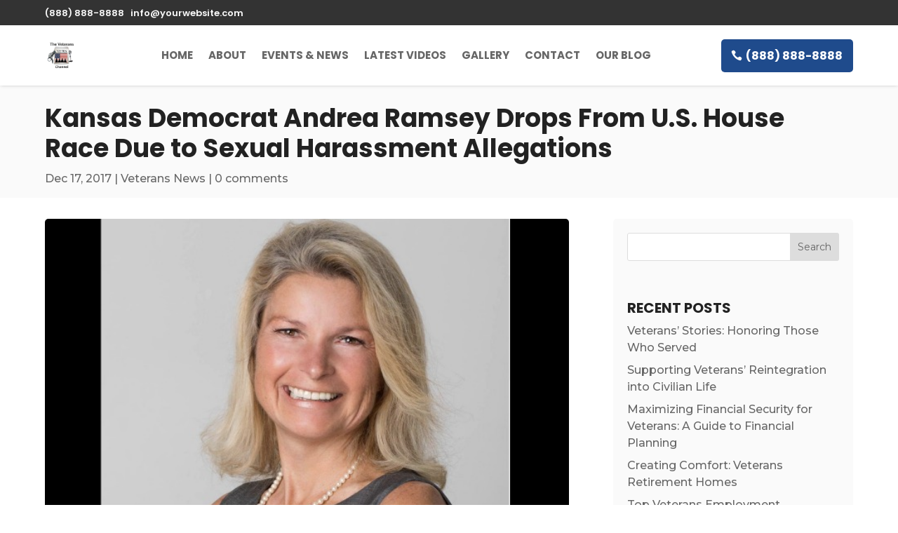

--- FILE ---
content_type: text/javascript
request_url: https://theveteransnewschannel.com/wp-content/uploads/vipercache/minified/eb43326ee22d967946068d894402ab0e/1741991084index.js
body_size: 10588
content:
let ps_widgets=[];if(typeof(ps_widgets)=='undefined'){jQuery(document).ready(function(){ps_widgets.push({name:xagio_review_data.unique_id,data:{ps_admin_url:xagio_review_data.ps_admin_url,ps_thank_you:xagio_review_data.ps_thank_you,ps_rating_thank_you:xagio_review_data.ps_rating_thank_you,ps_stars_only:xagio_review_data.ps_stars_only,ps_stars_init:xagio_review_data.ps_stars_init}});});}else{ps_widgets.push({name:xagio_review_data.unique_id,data:{ps_admin_url:xagio_review_data.ps_admin_url,ps_thank_you:xagio_review_data.ps_thank_you,ps_rating_thank_you:xagio_review_data.ps_rating_thank_you,ps_stars_only:xagio_review_data.ps_stars_only,ps_stars_init:xagio_review_data.ps_stars_init}});}
let ps_activate_widget=function($,widget){'use strict';let widgetContainer=$('.'+widget.name);let render={fields:{name:{type:"text",label:"Name:",placeholder:"eg. John",altplaceholder:"Your Name",visible:true},review:{type:"textarea",label:"Review:",placeholder:"eg. This is really a cool website!",altplaceholder:"Your Review",visible:true},rating:{type:"stars",label:"Rating:",placeholder:"",altplaceholder:"",visible:true},email:{type:"email",label:"E-Mail Address:",placeholder:"eg. your@email.com",altplaceholder:"E-Mail Address",visible:false},website:{type:"url",label:"Website:",placeholder:"eg. http://www.website.com",altplaceholder:"Your Website",visible:false},title:{type:"text",label:"Title:",placeholder:"eg. I like this product",altplaceholder:"Your Title",visible:false},telephone:{type:"text",label:"Telephone:",placeholder:"eg. 1-800-500-6000",altplaceholder:"Your Phone Number",visible:false},location:{type:"text",label:"Location:",placeholder:"eg. Los Angeles",altplaceholder:"Your Location",visible:false},age:{type:"number",label:"Age:",placeholder:"eg. 35",altplaceholder:"Your Age",visible:false}},init:function(){render.firstStart();render.doRender();},firstStart:function(){let json=widgetContainer.find('[name="XAGIO_REVIEW[fields]"]').val();if(json===''||typeof(json)==='undefined')return;json=JSON.parse(atob(json));let fields_temp=render.fields;render.fields=$.extend(true,{},json);for(let key in fields_temp){if(!render.fields.hasOwnProperty(key)){render.fields[key]=fields_temp[key];}}},doRender:function(){let cnt=widgetContainer.find('.review-widget-block-container');let i=0;let allHtml='';for(let name in render.fields){i++;let field=render.fields[name];if(field.visible==false||(widget.data.ps_stars_only==1&&name!=='rating')){allHtml+='<input type="hidden" name="'+name+'" value=""/>';continue;}
let html='';if(widget.data.ps_stars_only!=1){html+='<label class="review-widget-label" for="i'+i+'">'+field.label+'</label>';}
let attr_required='';if(field.hasOwnProperty('required')){if(field.required){attr_required='required';}}
switch(field.type){case"text":if(field.label==="Name:"){attr_required='required';}
html+='<input name="'+name+'" type="text" class="review-widget-input" '+attr_required+' id="i'+i+'" placeholder="'+field.placeholder+'" data-placeholder="'+field.placeholder+'" data-alt-placeholder="'+field.altplaceholder+'" />';break;case"textarea":html+='<textarea name="'+name+'" rows="5" class="review-widget-input" required id="i'+i+'" placeholder="'+field.placeholder+'" data-placeholder="'+field.placeholder+'" data-alt-placeholder="'+field.altplaceholder+'" ></textarea>';break;case"stars":html+='<input type="hidden" value="5" name="'+name+'" id="ps-rating"/>';html+='<div class="review-widget-stars">';html+='<i data-value="1" class="xagio-icon xagio-icon-star-o"></i>';html+='<i data-value="2" class="xagio-icon xagio-icon-star-o"></i>';html+='<i data-value="3" class="xagio-icon xagio-icon-star-o"></i>';html+='<i data-value="4" class="xagio-icon xagio-icon-star-o"></i>';html+='<i data-value="5" class="xagio-icon xagio-icon-star-o"></i>';html+='</div>';break;case"email":html+='<input name="'+name+'" type="email" class="review-widget-input" '+attr_required+' id="i'+i+'" placeholder="'+field.placeholder+'" data-placeholder="'+field.placeholder+'" data-alt-placeholder="'+field.altplaceholder+'" />';break;case"url":html+='<input name="'+name+'" type="url" class="review-widget-input" '+attr_required+' id="i'+i+'" placeholder="'+field.placeholder+'" data-placeholder="'+field.placeholder+'" data-alt-placeholder="'+field.altplaceholder+'" />';break;case"number":html+='<input name="'+name+'" type="number" min="18" max="99" class="review-widget-input" '+attr_required+' id="i'+i+'" placeholder="'+field.placeholder+'" data-placeholder="'+field.placeholder+'" data-alt-placeholder="'+field.altplaceholder+'" />';break;}
html+='<div class="cx"></div>';html='<div class="review-widget-block">'+html+'</div>';allHtml+=html;}
cnt.append(allHtml);},popup:function(){widgetContainer.find('#review-widget-popup-button').click(function(e){e.preventDefault();widgetContainer.find('.review-widget-popup-container').fadeIn();widgetContainer.find('.review-widget').fadeIn();});widgetContainer.find('.review-widget-popup-container').click(function(){$(this).fadeOut();widgetContainer.find('.review-widget').fadeOut();});},submitReview:function(){if(widget.data.ps_stars_only!=1){widgetContainer.find('.ps-submit-review').submit(function(e){e.preventDefault();let btn=$(this).find('.review-widget-button');let title=widgetContainer.find('.review-widget-title');let text=widgetContainer.find('.review-widget-text');btn.attr('disabled','disabled');btn.html('<i class="xagio-icon xagio-icon-sync xagio-icon-spin"></i> Processing');$.post(widget.data.ps_admin_url,$(this).serialize(),function(d){if(d.status=='success'){title.html('<i class="xagio-icon xagio-icon-check"></i> Review Submitted!');text.html(widget.data.ps_thank_you);}else{title.html('<i class="xagio-icon xagio-icon-close"></i> Oops!');text.html(d.message);}
title.prevAll().hide();text.nextAll().hide();widgetContainer.find('.review-widget').addClass('review-widget-message');if($('.review-widget-popup-container').is(':visible')){setTimeout(function(){widgetContainer.find('.review-widget-popup-container').fadeOut();widgetContainer.find('.review-widget').fadeOut();},3000);}});});}else{let stars=widgetContainer.find('.review-widget-stars > i');stars.click(function(){stars.unbind();let data=widgetContainer.find('.ps-submit-review').serialize();let text=widgetContainer.find('.review-widget-stars-ratings-info');$.post(widget.data.ps_admin_url,data,function(d){if(d.status=='success'){text.html(widget.data.ps_rating_thank_you);}else{text.html(d.message);}
if(widgetContainer.find('.review-widget-popup-container').is(':visible')){setTimeout(function(){widgetContainer.find('.review-widget-popup-container').fadeOut();widgetContainer.find('.review-widget').fadeOut();},3000);}});});}},starsHooks:function(){let starc=widgetContainer.find('.review-widget-stars');let stars=widgetContainer.find('.review-widget-stars > i');let rating=widgetContainer.find('#ps-rating');stars.click(function(){let star=$(this);rating.val(star.data('value'));});stars.mouseenter(function(){let star=$(this);render.starFull(star);star.prevAll().each(function(){render.starFull($(this));});star.nextAll().each(function(){render.starEmpty($(this));});});starc.mouseleave(function(){let star=widgetContainer.find('i[data-value="'+rating.val()+'"]');render.starFull(star);star.prevAll().each(function(){render.starFull($(this));});star.nextAll().each(function(){render.starEmpty($(this));});});if(widget.data.ps_stars_init!=''){let starIndex=0;if(widget.data.ps_stars_init>=20&&widget.data.ps_stars_init<40){starIndex=1;}
if(widget.data.ps_stars_init>=40&&widget.data.ps_stars_init<60){starIndex=2;}
if(widget.data.ps_stars_init>=60&&widget.data.ps_stars_init<80){starIndex=3;}
if(widget.data.ps_stars_init>=80&&widget.data.ps_stars_init<100){starIndex=4;}
if(widget.data.ps_stars_init==100){starIndex=4;}
stars.eq(starIndex).trigger('click');stars.eq(starIndex).trigger('mouseenter');stars.eq(starIndex).trigger('mouseleave');}},starFull:function(e){if(!e.hasClass('xagio-icon-star'))e.removeClass('xagio-icon-star-o').addClass('xagio-icon-star');},starEmpty:function(e){if(!e.hasClass('xagio-icon-star-o'))e.removeClass('xagio-icon-star').addClass('xagio-icon-star-o');}};render.init();render.starsHooks();render.popup();render.submitReview();};(function($){let render_display={showMoreLess:function(){$(document).on('click','.prs-show-reviews',function(e){e.preventDefault();let btn=$(this);if(btn.find('span').text()==='Show more'){btn.find('i').removeClass('xagio-icon-arrow-down').addClass('xagio-icon-arrow-up');btn.find('span').text('Show less');$('.review-hidden').addClass('review-hidden-open').removeClass('review-hidden');}else if(btn.find('span').text()==='Show less'){btn.find('i').removeClass('xagio-icon-arrow-up').addClass('xagio-icon-arrow-down');btn.find('span').text('Show more');$('.review-hidden-open').addClass('review-hidden').removeClass('review-hidden-open');}});}};let exit_popup={init:function(){$(document).mouseleave(function(){if(exit_popup.getCookie('exit-popup')!=='1'){if($('.exit-popup-window').eq(0).length!=0){exit_popup.setCookie('exit-popup','1');$('.exit-popup-window').eq(0).trigger('click');}}});},setCookie:function(key,value){var expires=new Date();expires.setTime(expires.getTime()+(1*24*60*60*1000));document.cookie=key+'='+value+';expires='+expires.toUTCString()+';path=/';},getCookie:function(key){var keyValue=document.cookie.match('(^|;) ?'+key+'=([^;]*)(;|$)');return keyValue?keyValue[2]:null;}};$(document).ready(function(){if(typeof(ps_widgets)=='undefined')ps_widgets=[];if(ps_widgets.length>0){for(let i=0;i<ps_widgets.length;i++){let widget=ps_widgets[i];ps_activate_widget($,widget);}}
render_display.showMoreLess();exit_popup.init();});})(jQuery);
(function($){$(function(){var user_agent=navigator.userAgent;var is_opera_edge;var browser=user_agent.match(/(opera|chrome|safari|firefox|msie|trident(?=\/))/i)||[];var browser_name='';var browser_class='';if(/trident/i.test(browser[0])){browser_name='ie';}else if(browser[0]==='Chrome'){is_opera_edge=user_agent.match(/\b(OPR|Edge)/);if(is_opera_edge!==null){browser_name=is_opera_edge[0].replace('OPR','opera');}}
if(''===browser_name){if('standalone'in window.navigator&&!window.navigator.standalone){browser_name='uiwebview';}else{browser_name=browser[0]&&''!==browser[0]?browser[0]:navigator.appName;}}
browser_name=browser_name.toLowerCase();switch(browser_name){case'msie':browser_class='ie';break;case'firefox':browser_class='gecko';break;default:browser_class=browser_name;break;}
if(user_agent.match(/iPhone/)){browser_class+=' iphone';}
$('body').addClass(browser_class);});})(jQuery);